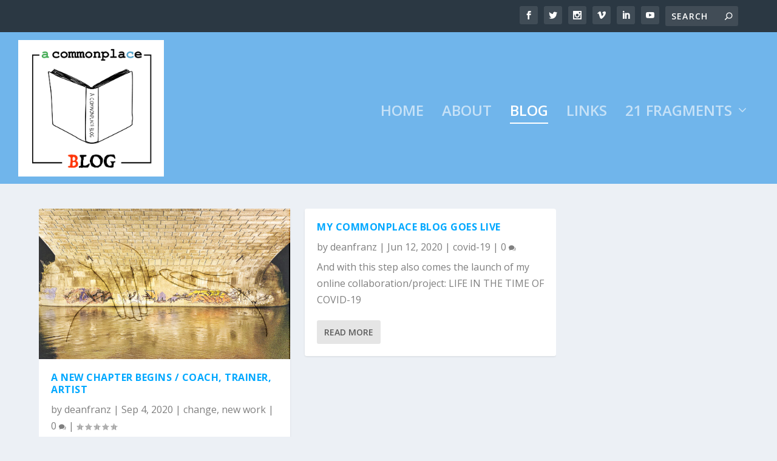

--- FILE ---
content_type: text/css
request_url: http://acommonplaceblog.com/wp-content/et-cache/29/et-core-unified-29.min.css?ver=1767142067
body_size: 487
content:
#et-menu li a{font-size:24px}#main-header{background-color:rgba(0,128,226,0.52)}#et-menu>li>ul,#et-menu li>ul,#et-menu>li>ul>li>ul,#et-mobile-navigation nav,.et-top-search-primary-menu-item .et-top-search{background-color:rgba(56,56,56,0.94)}#et-menu li.mega-menu-featured>ul li.menu-item .recent-list .recent-post,#et-extra-mobile-menu li.mega-menu-featured>ul li.menu-item .recent-list .recent-post,#et-menu li.mega-menu>ul>li>a,#et-menu li.mega-menu>ul li:last-child a,#et-menu li>ul li a{border-color:rgba(221,221,221,0.1)}@media only screen and (min-width:768px){#main-header .logo{height:225px;margin:12.5px 0}.header.left-right #et-navigation>ul>li>a{padding-bottom:113px}}@media only screen and (min-width:768px){.et-fixed-header #main-header .logo{height:40.8px;margin:19.6px 0}.et-fixed-header .header.left-right #et-navigation>ul>li>a{padding-bottom:32px}}.et_builder_inner_content a:hover,.post-content a:hover{color:#36db27!important}.wp-block-image figcaption{text-align:center!important}p{font-size:16px}@media only screen and (min-width:1025px){ul.sub-menu{overflow:scroll;height:94vh}}